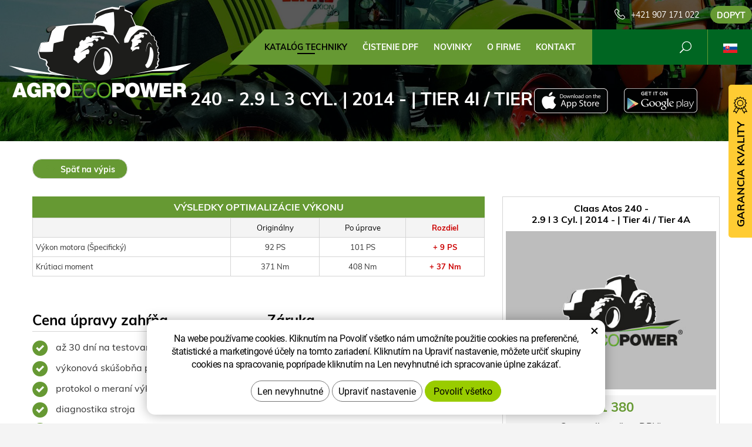

--- FILE ---
content_type: text/html; charset=UTF-8
request_url: https://www.agroecopower.sk/chip/claas/traktory/atos/2.9-l-3-cyl.-68-10386/
body_size: 6866
content:
<!DOCTYPE html>
<!--<html>-->
<html lang="sk">	<head>
<!-- Basic -->
<meta charset="utf-8">
<title>240 - 2.9 l 3 Cyl. | 2014 - | Tier 4i / Tier 4A :: AgroEcoPower</title>
<meta name="description" content="KATALÓG TECHNIKY">
<meta name="keywords" content="KATALÓG, TECHNIKY, KATALÓG TECHNIKY">
<meta name="robots" content="index, follow">
<meta name="application-name" content="CPedit">
<meta name="author" content="CzechProject spol. s r.o.">
<meta property="og:title" content="240 - 2.9 l 3 Cyl. | 2014 - | Tier 4i / Tier 4A :: AgroEcoPower">
<meta property="og:url" content="https://www.agroecopower.sk/chip/claas/traktory/atos/2.9-l-3-cyl.-68-10386/">
<meta property="og:type" content="article">
<meta property="og:description" content="KATALÓG TECHNIKY">
<meta property="og:site_name" content="AgroEcoPower">
<meta itemprop="name" content="240 - 2.9 l 3 Cyl. | 2014 - | Tier 4i / Tier 4A :: AgroEcoPower">
<meta itemprop="description" content="KATALÓG TECHNIKY">
<meta property="og:image" content="https://www.agroecopower.sk/img/agro/logo_soc.png">
<meta itemprop="image" content="https://www.agroecopower.sk/img/agro/logo_soc.png">
<link rel="apple-touch-icon" sizes="57x57" href="/img/agro/favicon/apple-icon-57x57.png?v=1">
<link rel="apple-touch-icon" sizes="60x60" href="/img/agro/favicon/apple-icon-60x60.png?v=1">
<link rel="apple-touch-icon" sizes="72x72" href="/img/agro/favicon/apple-icon-72x72.png?v=1">
<link rel="apple-touch-icon" sizes="76x76" href="/img/agro/favicon/apple-icon-76x76.png?v=1">
<link rel="apple-touch-icon" sizes="114x114" href="/img/agro/favicon/apple-icon-114x114.png?v=1">
<link rel="apple-touch-icon" sizes="120x120" href="/img/agro/favicon/apple-icon-120x120.png?v=1">
<link rel="apple-touch-icon" sizes="144x144" href="/img/agro/favicon/apple-icon-144x144.png?v=1">
<link rel="apple-touch-icon" sizes="152x152" href="/img/agro/favicon/apple-icon-152x152.png?v=1">
<link rel="apple-touch-icon" sizes="180x180" href="/img/agro/favicon/apple-icon-180x180.png?v=1">
<link rel="icon" type="image/png" sizes="192x192" href="/img/agro/favicon/android-icon-192x192.png?v=1">
<link rel="icon" type="image/png" sizes="32x32" href="/img/agro/favicon/favicon-32x32.png?v=1">
<link rel="icon" type="image/png" sizes="96x96" href="/img/agro/favicon/favicon-96x96.png?v=1">
<link rel="icon" type="image/png" sizes="16x16" href="/img/agro/favicon/favicon-16x16.png?v=1">
<meta name="msapplication-TileColor" content="#ffffff">
<meta name="msapplication-TileImage" content="/img/agro/favicon/ms-icon-144x144.png?v=1">
<meta name="theme-color" content="#ffffff">
<link rel="manifest" href="/manifest.json">
<!-- Mobile Metas -->
<meta name="viewport" content="width=device-width, initial-scale=1.0, minimum-scale=1.0">
<link href="/css/muli.css" rel="stylesheet">
<link href="/css/bootstrap.min.css" rel="stylesheet">
<link href="/css/elegant_ico.css" rel="stylesheet" type="text/css">
<!--[if lte IE 7]><script src="lte-ie7.js"></script><![endif]-->
<link href="/css/global.min.css?m=1761310791" rel="stylesheet">
<link href="/css/weby/agro.min.css?m=1756278633" rel="stylesheet">
<link href="/css/weby/agro_sk/style.min.css?m=1534770692" rel="stylesheet">
<link href="/css/print.css?v=0" rel="stylesheet" media="print">
<!-- HTML5 shim and Respond.js for IE8 support of HTML5 elements and media queries -->
<!-- WARNING: Respond.js doesn't work if you view the page via file:// -->
<!--[if lt IE 9]>
<script src="https://oss.maxcdn.com/html5shiv/3.7.2/html5shiv.min.js"></script>
<script src="https://oss.maxcdn.com/respond/1.4.2/respond.min.js"></script>
<![endif]-->
<script type="text/javascript">
window.dataLayer = window.dataLayer || [];
function gtag(){ dataLayer.push(arguments);}
gtag('consent', 'default', {
'ad_storage': 'denied',
'ad_user_data': 'denied',
'ad_personalization': 'denied',
'analytics_storage': 'denied',
'wait_for_update': 500
});
consentSetting = {};
consentSetting.security_storage = 'granted';
var cookieConsentGTMfired = false;
if (typeof (gtag) !== 'undefined' && Object.keys(consentSetting).length > 0) {
gtag('consent', 'update', consentSetting);
}
</script>
<!-- Google Tag Manager -->
<script>(function(w,d,s,l,i){ w[l]=w[l]||[];w[l].push({ 'gtm.start':
new Date().getTime(),event:'gtm.js'});var f=d.getElementsByTagName(s)[0],
j=d.createElement(s),dl=l!='dataLayer'?'&l='+l:'';j.async=true;j.src=
'https://www.googletagmanager.com/gtm.js?id='+i+dl;f.parentNode.insertBefore(j,f);
})(window,document,'script','dataLayer','GTM-WR8ZLVQ');</script>
<!-- End Google Tag Manager -->
<script type="text/plain" data-cookie-consent="necessarily">
dataLayer.push({ ecommerce: null });
dataLayer.push({
event: "view_item",
ecommerce: {
currency: "EUR",
value: 0,
items: [
{
item_id: "e14992",
item_name: "240 - 2.9 l 3 Cyl. | 2014 - | Tier 4i \/ Tier 4A",
index: 0,
item_brand: "Claas",
item_category0: "Claas",
item_list_id: "m8089",
item_list_name: "Atos - 240 (2014 - ..)",
price: 0,
quantity: 1
}
]
}
});
</script>	</head>
<body class="motor-detail lang-sk">
<div id="prekryv"></div>
<header id="header">
<div id="header-container" >
<div id="top-line" class="container" >
<div class="row" >
<div class="col-xs-7 col-sm-4" id="logo" >
<a href="/" title="AgroEcoPower">
<img alt="AgroEcoPower" src="/img/agro/logo.png?v=1">
</a>
</div>
<div class="col-xs-5 col-sm-8" id="header-right-block" >
<button id="main-menu" type="button" class="navbar-toggle collapsed" data-toggle="collapse" data-target="#navbar" aria-expanded="false" aria-controls="navbar">
<span aria-hidden="true" class="glyphicon glyphicon-menu-hamburger"></span>
</button>
<div id="mutace" >
<ul>
<li class="au" >
<a href="https://www.agroecopower.com.au/">
<img src="/img/flag_au.svg" alt="au"><br><img src="/img/flag_nz.svg" alt="nz">
</a>
</li>
<li class="br" >
<a href="https://www.brazilagroecopower.com/">
<img src="/img/flag_br.svg" alt="br">
</a>
</li>
<li class="ca" >
<a href="https://www.agroecopower.ca/">
<img src="/img/flag_ca.svg" alt="ca">
</a>
</li>
<li class="cs" >
<a href="https://www.agroecopower.cz/">
<img src="/img/flag_cz.svg" alt="cs">
</a>
</li>
<li class="de" >
<a href="https://www.agroecopower.de/">
<img src="/img/flag_de.svg" alt="de">
</a>
</li>
<li class="en" >
<a href="https://www.agroecopower.com/">
<img src="/img/flag_us.svg" alt="en">
</a>
</li>
<li class="fr" >
<a href="https://www.agroecopower.fr/">
<img src="/img/flag_fr.svg" alt="fr">
</a>
</li>
<li class="hu" >
<a href="https://www.agroecopower.hu">
<img src="/img/flag_hu.svg" alt="hu">
</a>
</li>
<li class="mx" >
<a href="https://agroecopower.mx/">
<img src="/img/flag_mx.svg" alt="mx">
</a>
</li>
<li class="pl" >
<a href="https://www.agroecopower.pl/">
<img src="/img/flag_pl.svg" alt="pl">
</a>
</li>
<li class="ro" >
<a href="https://www.agroecopower.ro/">
<img src="/img/flag_ro.svg" alt="ro">
</a>
</li>
<li class="aktivni sk">
<span>
<img src="/img/flag_sk.svg" alt="sk">
</span>
</li>
<li class="tr" >
<a href="https://www.agroecopower-tr.com/">
<img src="/img/flag_tr.svg" alt="tr">
</a>
</li>
<li class="ua" >
<a href="https://www.agroecopower.com.ua/">
<img src="/img/flag_ua.svg" alt="ua">
</a>
</li>
</ul>
</div>	<div id="searchFormTop" >
<form action="/hledani.php" method="get" id="hledani" class="inline-form searchForm">
<div class="hledani-input clearfix">
<input type="text" class="form-control search" name="q" id="q" placeholder="Hledaný výraz" autocomplete="off">
<input type="hidden" name="n_q">	<button class="ico-btn hledat-mobile" type="submit"><span class="icon icon_search"></span></button>
</div>
<ul id="ajaxSearch"></ul>
<span id="ajaxSearchArrow"></span>
</form>
</div>	<div class="kontakt">
<span class="telefon-ico clearfix">
<svg aria-hidden="true" viewBox="0 0 40 40.18" class="svg-icon">
<use xlink:href="/img/loga.svg#icon_phone" ></use>
</svg>
<a href="tel:+421907171022" title="Zavolajte nám!">+421 907 171 022</a>
</span>
<a class="btn" id="btn-poptavka" href="#formularKontakt">Dopyt</a>
</div>	</div>
</div>
</div>
<nav class="navbar" id="mainMenu">
<div class="container" >
<div id="navbar" class="navbar-collapse collapse">
<ul class="nav navbar-nav">
<li class="hide-navbar"><a href="/" title="AGROECOPOWER – VIAC VÝKONU, LEPŠÍ KRÚTIACI MOMENT, NIŽŠIA SPOTREBA PALIVA">Hlavní stránka</a></li>	<li class=" active"><a href="/chip/" title="KATALÓG TECHNIKY">KATALÓG TECHNIKY</a></li>
<li class=""><a href="/cistenie-dpf-2/" title="ČISTENIE DPF">ČISTENIE DPF</a></li>
<li class=""><a href="/novinky/" title="Novinky">Novinky</a></li>
<li class="cols-1"><a href="/o-firme/" title="O FIRME">O FIRME</a></li>
<li class="kontakty"><a href="/kontakt-2/" title="Kontaktujte nás">Kontakt</a></li>
<li class="menu-poptavka"><a href="#formularKontakt">Dopyt</a></li>
</ul>
<ul class="nav navbar-nav hide-navbar RESPswitchMENU hideOnDesktop">
<li><a class="btn RESPswitch RESPswitchOFF hideOnDesktop" href="?RESPswitch" rel="nofollow" title="Zobraziť klasickú verziu">Zobraziť klasickú verziu</a>
<a class="btn RESPswitch RESPswitchON hideOnDesktop hidden" href="?RESPswitch" rel="nofollow" title="Zobraziť mobilnú verziu">Zobraziť mobilnú verziu</a></li>
</ul>
</div>
</div>
</nav>	</div>
</header>
<div id="main_obal">
<div id="pageHeader" data-image="/photos/xtun_brands/photo/f/0/61.jpg?m=1769045303" >
<div class="container" >
<strong class="h1">240 - 2.9 l 3 Cyl. | 2014 - | Tier 4i / Tier 4A</strong>
</div>
</div>
<div id="app-otherpage" >
<a class="ios" href="https://itunes.apple.com/gb/app/agroecopower/id1451745499" title="Stáhnout pro iOS"><img class="img-responsive" src="/img/app-ios.png" alt="iOS"></a>
<a class="android" href="https://play.google.com/store/apps/details?id=com.pmalasek.agroecopowermaster" title="Stáhnout pro Android"><img class="img-responsive" src="/img/app-and.png" alt="Android"></a>
</div>
<section role="main" id="main_block" class="" >
<div class="sekce" id="katalog-sekce-top">
<div class="container" >
<nav class="top-nav" >
<a href="../" class="btn btn-back" ><i class="icon arrow_back" ></i> Späť na výpis</a>
</nav>
<div class="row detail" id="detail-motoru" >
<div class="col-xs-12 col-md-4 col-model" >
<div class="model" >
<div class="h2 nazev" ><strong>Claas Atos 240 -<br />
2.9 l 3 Cyl. | 2014 - | Tier 4i / Tier 4A</strong></div>
<img src="/photos/vychozi-obrazky/agro/d.jpg?v=3" alt="Atos - 240 (2014 - ..)"><br>	<div class="cena" >
<strong>
€&nbsp;1&nbsp;380
</strong>
<span class="popisek" >Cena celkem (bez DPH)</span>
</div>
<div class="poptat">
<a class="btn btn-primary" href="#vehicleForm" data-slide>Dopyt na úpravu</a>
</div>
<a class="btn" href="#faqHeading" data-slide>Časté otázky</a>
</div>
</div>
<div class="col-xs-12 col-md-8 col-obsah" >
<div class="tabulka-uprav-caption" >Výsledky optimalizácie výkonu</div>
<div class="table-responsive" >
<table class="tabulka-uprav table-to-scroll" >
<thead>
<tr><th></th>
<th>Originálny</th>
<th>Po úprave</th>
<th class="red">Rozdiel</th>
</tr>
</thead>
<tbody>
<tr><th scope="row" class="text-left">Výkon motora (Špecifický)</th>
<td>92 PS</td>
<td>101 PS</td>
<td class="red">+ 9 PS</td>
</tr>
<tr><th scope="row" class="text-left">Krútiaci moment</th>
<td>371 Nm</td>
<td>408 Nm</td>
<td class="red">+ 37 Nm</td>
</tr>
</tbody>
</table>
</div>
<div class="page-content" >
<div class="row"><div class="col-xs-12 col-sm-6"><h2 class="h2_extra">Cena úpravy zahŕňa</h2><ul><li>až 30 dní na testovanie úpravy zadarmo</li><li>výkonová skúšobňa pred i po úprave</li><li>protokol o meraní výkonu</li><li>diagnostika stroja</li><li>kontrola SW</li><li>záloha originálneho SW</li><li>individuálna úprava vášho stroja</li></ul></div><div class="col-xs-12 col-sm-6"><h2 class="h2_extra">Záruka</h2><ul><li>dva roky na riadiacu jednotku a softvér</li><li>doživotná záruka na prehranie softvéru</li></ul></div></div>
</div>
</div>
</div>
</div>
</div>
<div class="sekce" >
<div class="container" >
<h2 class="detail-heading" id="faqHeading">Časté otázky</h2>
<div class="panel faq">
<h3 class="panel-heading" role="tab" >
<a class="collapsed" role="button" data-toggle="collapse" href="#faq-item-449" aria-expanded="false" aria-controls="faq-item-449">
Viete mi dokázať, koľko výkonu ste pridali?
</a>
</h3>
<div id="faq-item-449" class="panel-collapse collapse" role="tabpanel" >
<article class="collapse-content" >
<p>Áno, vieme. Máme vlastnú skúšobňu na meranie výkonu. Týka sa to samozrejme iba traktorovej techniky.</p>
</article>
</div>
</div>
<div class="panel faq">
<h3 class="panel-heading" role="tab" >
<a class="collapsed" role="button" data-toggle="collapse" href="#faq-item-448" aria-expanded="false" aria-controls="faq-item-448">
Čo sa stane, keď mi servis vašu úpravu vymaže?
</a>
</h3>
<div id="faq-item-448" class="panel-collapse collapse" role="tabpanel" >
<article class="collapse-content" >
<p>Poskytujeme dvojročnú záruku na SW a doživotnú záruku na prehranie SW. Jednoducho nám zavoláte a mi prídeme nahrať úpravu znovu a BEZPLATNE.</p>
</article>
</div>
</div>
<div class="panel faq">
<h3 class="panel-heading" role="tab" >
<a class="collapsed" role="button" data-toggle="collapse" href="#faq-item-447" aria-expanded="false" aria-controls="faq-item-447">
Prečo také úpravy nerobí priamo výrobca?
</a>
</h3>
<div id="faq-item-447" class="panel-collapse collapse" role="tabpanel" >
<article class="collapse-content" >
<p>Výrobca vám dá na výber z jedného modelového radu stroja o rôznych výkonoch, takže v podstate túto úpravu robí tiež, ale v úplne inej cenovej relácii.</p>
</article>
</div>
</div>
<div class="panel faq">
<h3 class="panel-heading" role="tab" >
<a class="collapsed" role="button" data-toggle="collapse" href="#faq-item-446" aria-expanded="false" aria-controls="faq-item-446">
Prečo u všetkých strojov nepridávate rovnaký výkon?
</a>
</h3>
<div id="faq-item-446" class="panel-collapse collapse" role="tabpanel" >
<article class="collapse-content" >
<p>Pre zachovanie životnosti stroja. Niektoré majú z výroby väčšiu rezervu, niektoré menšiu. Záleží na type konkrétneho stroja.</p>
</article>
</div>
</div>
<div class="panel faq">
<h3 class="panel-heading" role="tab" >
<a class="collapsed" role="button" data-toggle="collapse" href="#faq-item-445" aria-expanded="false" aria-controls="faq-item-445">
Klesne mi spotreba paliva?
</a>
</h3>
<div id="faq-item-445" class="panel-collapse collapse" role="tabpanel" >
<article class="collapse-content" >
<p>Vo väčšine prípadov spotreba po úprave klesne. Záleží hlavne na štýle jazdy obsluhy, na pracovných podmienkach, v ktorých sa stroj pohybuje a na voľbe optimálneho pracovného náradia k stroju.</p>
</article>
</div>
</div>
<div class="panel faq">
<h3 class="panel-heading" role="tab" >
<a class="collapsed" role="button" data-toggle="collapse" href="#faq-item-74" aria-expanded="false" aria-controls="faq-item-74">
Čo je to optimalizácia výkonu?
</a>
</h3>
<div id="faq-item-74" class="panel-collapse collapse" role="tabpanel" >
<article class="collapse-content" >
<p>Optimalizácia výkonu je zvýšenie výkonu motora Vášho stroja úpravou softvéru, konkrétne preprogramovaním EPROM pamäte (Erasable Programmable Read-Only Memory), teda elektronického pamäťového bloku so sériovým programom v riadiacej jednote. Má to tu výhodu, že preprogramovaná riadiaca jednotka „si je vedomá“ svojho preprogramovania a komunikácia po zbernici Scanbus tak nie je ovplyvnená. Takže napríklad, ak by bola na stroji sledovaná on-line spotreba nafty, neboli by ohrozené reálne dáta.</p>
</article>
</div>
</div>
</div>
</div>
<div class="sekce hidden" id="sekcePoptat" >
<div class="container" >
<h2 class="detail-heading">Dopyt/otázka na: <span class="thin">Claas Atos 240 -
2.9 l 3 Cyl. | 2014 - | Tier 4i / Tier 4A</span></h2>
<div class="poptavka-box">
<div id="vehicleForm" class="white-popup-block hide-ico mfp-hide">
<p class="win-message">
Dopyt/otázka na: 240 - 2.9 l 3 Cyl. | 2014 - | Tier 4i / Tier 4A
</p>
<div class="pipedriveWebForms" data-pd-webforms="https://webforms.pipedrive.com/f/5XbX9NgkTyIXSLhSCkLYhIUd1VmWp5NauRUSJpUig3xIu3qtGr4NIxMooy4btxPxdN"><script src="https://webforms.pipedrive.com/f/loader"></script></div>
</div>
</div>	</div>
</div>
</section>
</div>
<footer id="footer">
<div id="blok-poradit" class="">
<div class="container" >
<h2>Potrebujete poradiť?</h2>
<p>Nenašli ste, čo&nbsp;ste&nbsp;hľadali alebo máte záujem o&nbsp;naše služby? Neváhajte sa na&nbsp;nás obrátiť, radi vám pomôžeme.</p>
<div class="row">
<div class="col-sm-6 col-lg-3">
<a class="blok-poradit-item telefon" href="tel:+421907171022" rel="nofollow" >
<svg aria-hidden="true" viewBox="0 0 40 40.18" class="svg-icon">
<use xlink:href="/img/loga.svg#icon_phone" ></use>
</svg>
<span >+421 907 171 022</span>
</a>
</div>
<div class="col-sm-6 col-lg-3">
<a href="#zsolt.bodor%z%agroecopower.sk" class="blok-poradit-item email rozbitej_mejl" rel="nofollow" >
<svg aria-hidden="true" viewBox="0 0 40 40.18" class="svg-icon">
<use xlink:href="/img/loga.svg#ikon_mail" ></use>
</svg>
<span >#zsolt.bodor%z%agroecopower.sk</span>
</a>
</div>
<div class="col-sm-6 col-lg-3">
<a href="#formularKontakt" title="Kontaktujte nás" class="blok-poradit-item poptavka" >	<svg aria-hidden="true" viewBox="0 0 40 40.18" class="svg-icon">
<use xlink:href="/img/loga.svg#ikon_formular" ></use>
</svg>
<span >Rýchly dopyt</span>
</a>
</div>
<div class="col-sm-6 col-lg-3">
<div class="blok-poradit-item socialy" >
<a class="fb" href="https://www.facebook.com/agroecopower.sk/" target="_blank" >
<svg aria-hidden="true" viewBox="0 0 28 56" class="svg-icon">
<use xlink:href="/img/loga.svg#facebook" ></use>
</svg>
</a>	<a class="yt" href="https://www.youtube.com/channel/UChVG1QwPCeSYUXcAkAtIWIg" target="_blank" >
<svg aria-hidden="true" viewBox="0 0 60 40" class="svg-icon">
<use xlink:href="/img/loga.svg#youtube" ></use>
</svg>
</a>	<a class="insta" href="https://www.instagram.com/agroecopower_sk/" target="_blank" >
<svg aria-hidden="true" viewBox="0 0 200 200" class="svg-icon">
<use xlink:href="/img/loga.svg#instagram" ></use>
</svg>
</a>	</div>
</div>
</div>
<div id="app-bot" >
<a class="ios" href="https://itunes.apple.com/gb/app/agroecopower/id1451745499" title="Stáhnout pro iOS"><img class="img-responsive" src="/img/app-ios.png" alt="iOS"></a>
<a class="android" href="https://play.google.com/store/apps/details?id=com.pmalasek.agroecopowermaster" title="Stáhnout pro Android"><img class="img-responsive" src="/img/app-and.png" alt="Android"></a>
</div>
<nav id="menuPaticka" >
<ul class="list-unstyled" >
<li class=""><a href="/ochrana-osobnych-udajov/" title="Ochrana osobných údajov">Ochrana osobných údajov</a></li>
</ul>
</nav>
</div>
</div>
<div id="blok-odkazy" >
<div class="container" >
<div class="row">
<div class="col-xs-12 col-sm-6 col-md-3 odkaz-box" >
<a href="https://www.xtuning.cz/" title="Úpravy výkonu osobných vozidiel">
<img src="/img/logo_xtuning.png?v=2" alt="Úpravy výkonu osobných vozidiel">
<span class="info" >Úpravy výkonu osobných vozidiel</span>
<i class="sipka icon arrow_right" ></i>
</a>
</div>
<div class="col-xs-12 col-sm-6 col-md-3 odkaz-box" >
<a href="https://www.dpf-xtuning.cz/" title="Renovácie filtrov pevných častíc">
<img src="/img/logo_dpf.png?v=2" alt="Renovácie filtrov pevných častíc">
<span class="info" >Renovácie filtrov pevných častíc</span>
<i class="sipka icon arrow_right" ></i>
</a>
</div>
<div class="col-xs-12 col-sm-6 col-md-3 odkaz-box" >
<a href="http://www.truckecopower.cz/" title="Úpravy výkonu nákladných vozidiel">
<img src="/img/logo_truck.png?v=2" alt="Úpravy výkonu nákladných vozidiel">
<span class="info" >Úpravy výkonu nákladných vozidiel</span>
<i class="sipka icon arrow_right" ></i>
</a>
</div>
<div class="col-xs-12 col-sm-6 col-md-3 odkaz-box" >
<a href="http://www.atx-dyno.com/" title="Skúšobne na meranie výkonu">
<img src="/img/logo_atx.png?v=2" alt="Skúšobne na meranie výkonu">
<span class="info" >Skúšobne na meranie výkonu</span>
<i class="sipka icon arrow_right" ></i>
</a>
</div>
</div>
</div>
</div>
<div id="footer-bottom" class="hidden-print">
<div class="container">
<p class="text-center hideOnDesktop">
<a class="btn RESPswitch RESPswitchOFF hideOnDesktop" href="?RESPswitch" rel="nofollow" title="Zobraziť klasickú verziu">Zobraziť klasickú verziu</a>
<a class="btn RESPswitch RESPswitchON hideOnDesktop hidden" href="?RESPswitch" rel="nofollow" title="Zobraziť mobilnú verziu">Zobraziť mobilnú verziu</a>
</p>
<div class="row">
<div class="col-xs-12">
<ul id="flagBlock" class="text-center">
<li class="au" >
<a href="https://www.agroecopower.com.au/">
<img src="/img/flag_au.svg" alt="au"><span class="nextFlag"> <img src="/img/flag_nz.svg" alt="nz"></span>
</a>
</li>
<li class="br" >
<a href="https://www.brazilagroecopower.com/">
<img src="/img/flag_br.svg" alt="br">
</a>
</li>
<li class="ca" >
<a href="https://www.agroecopower.ca/">
<img src="/img/flag_ca.svg" alt="ca">
</a>
</li>
<li class="cs" >
<a href="https://www.agroecopower.cz/">
<img src="/img/flag_cz.svg" alt="cs">
</a>
</li>
<li class="de" >
<a href="https://www.agroecopower.de/">
<img src="/img/flag_de.svg" alt="de">
</a>
</li>
<li class="en" >
<a href="https://www.agroecopower.com/">
<img src="/img/flag_us.svg" alt="en">
</a>
</li>
<li class="fr" >
<a href="https://www.agroecopower.fr/">
<img src="/img/flag_fr.svg" alt="fr">
</a>
</li>
<li class="hu" >
<a href="https://www.agroecopower.hu">
<img src="/img/flag_hu.svg" alt="hu">
</a>
</li>
<li class="mx" >
<a href="https://agroecopower.mx/">
<img src="/img/flag_mx.svg" alt="mx">
</a>
</li>
<li class="pl" >
<a href="https://www.agroecopower.pl/">
<img src="/img/flag_pl.svg" alt="pl">
</a>
</li>
<li class="ro" >
<a href="https://www.agroecopower.ro/">
<img src="/img/flag_ro.svg" alt="ro">
</a>
</li>
<li class="aktivni sk">
<img src="/img/flag_sk.svg" alt="sk">
</li>
<li class="tr" >
<a href="https://www.agroecopower-tr.com/">
<img src="/img/flag_tr.svg" alt="tr">
</a>
</li>
<li class="ua" >
<a href="https://www.agroecopower.com.ua/">
<img src="/img/flag_ua.svg" alt="ua">
</a>
</li>
</ul>
</div>
</div>
<div class="row">
<div class="col-md-6">
<p>Copyright &copy; Agroecopower&nbsp;SK&nbsp;s.r.o.</p>
</div>
<div class="col-md-6 footer-copyright-cp">
<p>Vytvoril <a href="http://czechproject.cz/" id="logo-cp"><svg aria-hidden="true" viewBox="0 0 467.719 90" class="svg-icon"><use xlink:href="/img/loga.svg#czechproject"></use></svg></a>
<br class="visible-xs-inline">
Systém <a href="http://czechproject.cz/sluzby/redakcni-system-e-shop.html" id="logo-cpedit"><svg aria-hidden="true" viewBox="0 0 188 60" class="svg-icon" ><use xlink:href="/img/loga.svg#cpedit" ></use></svg></a>
</p>
</div>
</div>
</div>
</div>
</footer>	<div id="formularKontakt" class="white-popup-block hide-ico mfp-hide">
<p class="win-message">
Kontaktný formulár
</p>
<div class="pipedriveWebForms" data-pd-webforms="https://webforms.pipedrive.com/f/6GSDb8RmpjssVFZXZ169eC3vnezwYxFeYDhosQwPvP2mxOI74b34MfWLIm5aTzeFRp"><script src="https://webforms.pipedrive.com/f/loader"></script></div><style>.pipedriveWebForms {padding: 15px}</style>
</div>
<div id="garance">
<div class="header">
<svg aria-hidden="true" viewBox="0 0 30 36.75" class="svg-icon">
<use xlink:href="/img/loga.svg#ikon_kvalita" ></use>
</svg>
<span class="nadpis">Garancia kvality</span>
</div>
<div class="content" >
<p class="content-in" >
<strong><span class="zeleny">30 dní</span> testovanie zadarmo</strong>
<img alt="30 dní testovanie zadarmo" src="/img/30_dni_zdarma_sk.png?v=2025" width="140">
</p>
</div>
</div>
<!-- jQuery (necessary for Bootstrap's JavaScript plugins) -->
<script src="https://shared.czechproject.cz/js/jq_3_6_0/jquery.min.js" type="text/javascript"></script>
<script src="https://code.jquery.com/jquery-migrate-3.4.1.min.js"></script>
<!-- Include all compiled plugins (below), or include individual files as needed -->
<script src="/js/bootstrap.min.js" type="text/javascript"></script>
<script src="/js/magnific-popup.min.js" type="text/javascript"></script>
<script src="/js/fb-login.js" type="text/javascript"></script>
<script src="/js/jquery.form.min.js" type="text/javascript"></script>
<script type="text/javascript">
var desetinnych_celkem = 0;
var desetinnych_platne = 1;
</script>
<script src="/js/scripts.min.js?m=1763975048" type="text/javascript" async defer></script>
<!-- IE10 viewport hack for Surface/desktop Windows 8 bug -->
<script src="/js/ie10-viewport-bug-workaround.js"></script>
<div id="alert-message"></div>
<script src="https://shared.czechproject.cz/footer_opt_in.js?c=black&ga&lang=sk" async defer></script>
<link href="/css/magnific-popup.css" rel="stylesheet">
<link href="/css/cprespons.css" rel="stylesheet">
<link href="/css/slider.css" rel="stylesheet">
</body>
</html>

--- FILE ---
content_type: image/svg+xml
request_url: https://www.agroecopower.sk/img/flag_ro.svg
body_size: 89
content:
<svg version="1.2" xmlns="http://www.w3.org/2000/svg" viewBox="0 0 3 2" width="9" height="6"><style>.a{fill:#002b7f}.b{fill:#fcd116}.c{fill:#ce1126}</style><path class="a" d="m0 0h3v2h-3z"/><path class="b" d="m1 0h2v2h-2z"/><path class="c" d="m2 0h1v2h-1z"/></svg>